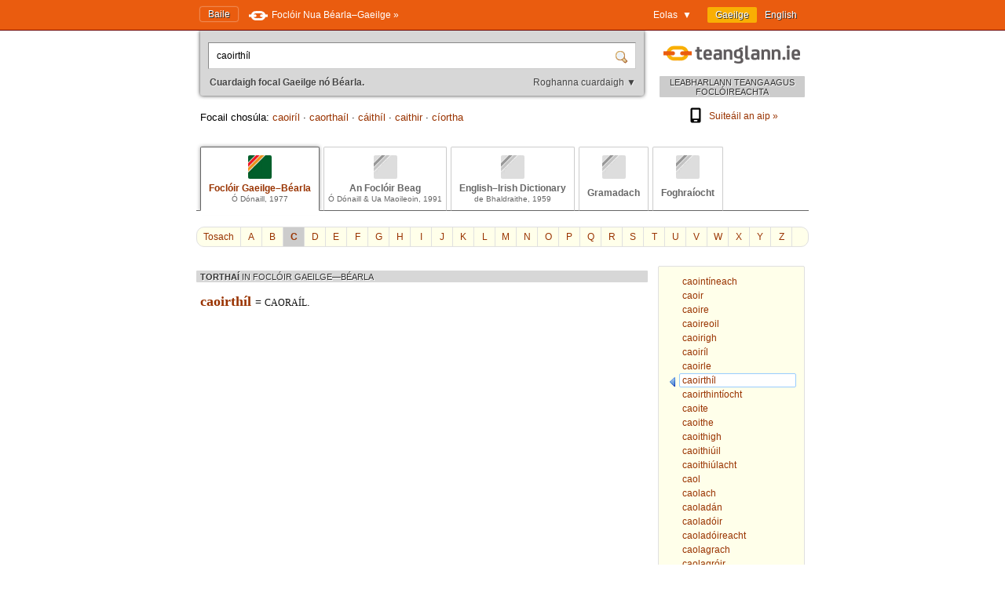

--- FILE ---
content_type: text/html; charset=utf-8
request_url: https://www.teanglann.ie/ga/fgb/caoirth%C3%ADl
body_size: 4439
content:
<!DOCTYPE html>
<html lang="ga">
<head>
	<link rel="manifest" href="/manifest.json" />
	<script type="text/javascript" src="/furniture/pwa.js?2025-10-19"></script>
	<link rel="apple-touch-icon" sizes="180x180" href="/icons/apple-touch-icon.png">
	<link rel="icon" type="image/png" sizes="32x32" href="/icons/favicon-32x32.png">
	<link rel="icon" type="image/png" sizes="16x16" href="/icons/favicon-16x16.png">
	
		<title>Foclóir Gaeilge–Béarla (Ó Dónaill): caoirthíl</title>
		<meta name="title" content="Foclóir Gaeilge–Béarla (Ó Dónaill): caoirthíl" />
		<meta property="og:title" content="Foclóir Gaeilge–Béarla (Ó Dónaill): caoirthíl" />
		<meta name="description" content="Gach eolas i dtaobh 'caoirthíl' i bhFoclóir Uí Dhónaill" />
		<meta property="og:description" content="Gach eolas i dtaobh 'caoirthíl' i bhFoclóir Uí Dhónaill" />
		<meta name="keywords" content="" />
		<link rel="image_src" href="https://www.teanglann.ie/furniture/illustration-fgb.png" />
		<meta property="og:image" content="https://www.teanglann.ie/furniture/illustration-fgb.png" />
	
	<meta charset="UTF-8"/>
	<meta name="viewport" content="width=device-width, user-scalable=yes, initial-scale=1.0" />
	<meta name="MobileOptimized" content="300" />
	<meta name="HandheldFriendly" content="true" />
	<link rel="stylesheet" type="text/css" href="/furniture/template.css?2024-10-30"/>
	<link rel="stylesheet" type="text/css" href="/furniture/fgb.css?2015-09-29"/>
	<link rel="stylesheet" type="text/css" href="/furniture/eid.css?2015-09-29"/>
	<link rel="stylesheet" type="text/css" href="/furniture/neid.css?2022-12-24"/>
	<link rel="stylesheet" type="text/css" href="/furniture/gram.css?2023-08-11"/>
	<link rel="stylesheet" type="text/css" href="/furniture/fuaim.css?2015-09-29"/>
	<link rel="stylesheet" type="text/css" href="/furniture/fb.css?2015-09-29"/>
	<script type="text/javascript" src="/furniture/template.js?2024-10-30"></script>
	<script type="text/javascript">var uilang="ga"; var collection="fgb";</script>
	<script type="text/javascript" src="https://ajax.googleapis.com/ajax/libs/jquery/1.10.2/jquery.min.js"></script>
	<script type="text/javascript" src="/poshytip/jquery.poshytip.min.js"></script>
	<link rel="stylesheet" href="/poshytip/tip-yellow/tip-yellow.css" type="text/css" />
	<script type="text/javascript">$(document).ready(start)</script>
	<link rel="icon" type="image/x-icon" href="/favicon.ico"/>
	<link rel="alternate" hreflang="en" href="/en/fgb/caoirth%c3%adl" />
	<!-- Google tag (gtag.js) -->
	<script async src="https://www.googletagmanager.com/gtag/js?id=G-QTSM73JLTZ"></script>
	<script>
        window.dataLayer = window.dataLayer || [];
        function gtag() { dataLayer.push(arguments); }
        gtag('js', new Date());
        gtag('config', 'G-QTSM73JLTZ');
    </script>
	<script defer data-domain="teanglann.ie" src="https://plausible.io/js/script.js"></script>
	<script>window.plausible = window.plausible || function () { (window.plausible.q = window.plausible.q || []).push(arguments) }</script>
</head>
<body>

<div id="topbar" >
	<div class="inside">
		<div class="uilang">
			<a class="current" href="/ga/fgb/caoirth%c3%adl"><span class="long">Gaeilge</span><span class="short">GA</span></a>
			<a  href="/en/fgb/caoirth%c3%adl"><span class="long">English</span><span class="short">EN</span></a>
		</div>
		<div class="dropdown">
			<span class="title">Eolas&nbsp;&nbsp;▼</span>
			<div class="submenu" id="submenu">
				<a href="/ga/_eolas">Maidir leis an suíomh seo »</a><a href="/ga/_cabhair">Conas an suíomh seo a úsáid »</a><a href="/ga/_aiseolas">Aiseolas »</a><a href="/ga/_inrochtaineacht">Inrochtaineacht »</a><a href="/ga/_breiseain">Breiseáin agus giuirléidí »</a><a href="/ga/_aip">Aip an tsuímh »</a><a href="/ga/_draoigramadai">An Draoi Gramadaí »</a>
				<a href="/ga/_nuacht">Nuacht »</a>
			</div>
		</div>
		<a class="homelink" href="/ga/">Baile</a>
		<a class="uplink" href="http://www.focloir.ie/ga/" target="_blank">
			<span class="long">Foclóir Nua Béarla&ndash;Gaeilge »</span>
			<span class="short">FNBG »</span>
		</a>
		<div class="clear"></div>
	</div>
</div>

<div id="envelope">
<div id="invelope">

	<div id="logo">
		<a class="logo" href="/ga/">
			
			<span class="tagline">LEABHARLANN TEANGA AGUS FOCLÓIREACHTA</span>
		</a>
        <div class="appstores">
			<a href="/ga/_aip"><img src="/furniture/phone.svg"/>Suiteáil an aip&nbsp;»</a>
			<button id="install" hidden="hidden"><img src="/furniture/phone.svg"/>Suiteáil an aip&nbsp;»</button>
        </div>
	</div>

	<script type="text/javascript">
	function searchSubmit(f) {
		var text=f.elements["text"].value;
		if(text.replace(/^\s*/, "").replace(/\s*$/, "").toLowerCase()=="con") text="con ";
		if(text.replace(/^\s*/, "").replace(/\s*$/, "").toLowerCase()=="bin") text="bin ";
		var collection="fgb";
		if(text.replace(/^\s*/, "").replace(/\s*$/, "")!="") {
			text=text.replace(/^\s*/, "");
			var url="/ga/"+collection+"/"+encodeURIComponent(text.replace(/ /g, "_").replace(/\./g, "_"));
            var flex = f.elements["flex"].value;
            if (flex != "lem") url += "?flex=" + flex;
			window.location=url;
		}
		return false;
	}
    </script>
	<form id="sform" onsubmit="return searchSubmit(this)">
		<div class="inside">
			<div class="inset textbox">
				<input autocomplete="off" oninput="synchroSearchOptions()"  class="text" name="text" value="caoirthíl" aria-label="Cuardaigh focal Gaeilge nó Béarla." />
				<input class="submit" type="submit" value="" aria-label="Cuardaigh" />
			</div>
			<div class="message">
				Cuardaigh focal Gaeilge nó Béarla.
				<span class="buttons">
					<button class="searchOptions open" onclick="openSearchOptions(); return false" >Roghanna cuardaigh ▼</button>
					<button class="searchOptions close" onclick="closeSearchOptions(); return false" style="display: none">× Dún</button>
				</span>
			</div>
			<div class="searchOptions" style="display: none">
				<div class="labelContainer">
					<label>
						<input type="radio" name="flex" value="lem" checked />
						<span class="swe">Foirm ar bith den fhocal seo</span>
						<span class="mwe">Foirmeacha ar bith de na focail seo</span>
					</label>
				</div>
				<div class="labelContainer">
					<label>
						<input type="radio" name="flex" value="beg"  />
						<span class="swe">Focal a thosaíonn mar seo</span>
						<span class="mwe">Focail a thosaíonn mar seo</span>
					</label>
				</div>
				<div class="labelContainer">
					<label>
						<input type="radio" name="flex" value="frm"  />
						<span class="swe">An focal seo gan athrú</span>
						<span class="mwe">Na focail seo gan athrú</span>
					</label>
				</div>
				<div class="labelContainer mweOnly">
					<label>
						<input type="radio" name="flex" value="phr"  />
						<span class="mwe">An frása seo mar atá</span>
					</label>
				</div>
			</div>
		</div>
	</form>
	<script>$(document).ready(synchroSearchOptions);</script>
	
	
		<div class="suggestions">
			Focail chosúla:
			
				<a href="/ga/fgb/caoir%c3%adl">caoiríl</a>
				 &middot; 
				<a href="/ga/fgb/caortha%c3%adl">caorthaíl</a>
				 &middot; 
				<a href="/ga/fgb/c%c3%a1ith%c3%adl">cáithíl</a>
				 &middot; 
				<a href="/ga/fgb/caithir">caithir</a>
				 &middot; 
				<a href="/ga/fgb/c%c3%adortha">cíortha</a>
				
		</div>
	
	
	<div class="colltabs ">
		
		<a id="tab_fgb" class="fgb current" href="/ga/fgb/caoirth%c3%adl">
			<span class="icon"></span>
			<span class="title">Foclóir Gaeilge&ndash;Béarla</span>
			<span class="tagline">Ó Dónaill, 1977</span>
		</a>
		<a id="tab_fb" class="fb unavailable" href="/ga/fb/caoirth%c3%adl">
			<span class="icon"></span>
			<span class="title">An Foclóir Beag</span>
			<span class="tagline">Ó Dónaill &amp; Ua Maoileoin, 1991</span>
		</a>
		<a id="tab_eid" class="eid unavailable" href="/ga/eid/caoirth%c3%adl">
			<span class="icon"></span>
			<span class="title">English&ndash;Irish Dictionary</span>
			<span class="tagline">de Bhaldraithe, 1959</span>
		</a>
		<a id="tab_gram" class="gram unavailable" href="/ga/gram/caoirth%c3%adl">
			<span class="icon"></span>
			<span class="onlytitle">Gramadach</span>
		</a>
		<a id="tab_fuaim" class="fuaim unavailable" href="/ga/fuaim/caoirth%c3%adl">
			<span class="icon"></span>
			<span class="onlytitle">Foghraíocht</span>
		</a>
		<div class="clear"></div>
	</div>
	
	

		<div class="topabc">
			<a class="start" href="/ga/fgb/">Tosach</a>
			
				<a  href="/ga/fgb/_a">A</a>
			
				<a  href="/ga/fgb/_b">B</a>
			
				<a class="current" href="/ga/fgb/_c">C</a>
			
				<a  href="/ga/fgb/_d">D</a>
			
				<a  href="/ga/fgb/_e">E</a>
			
				<a  href="/ga/fgb/_f">F</a>
			
				<a  href="/ga/fgb/_g">G</a>
			
				<a  href="/ga/fgb/_h">H</a>
			
				<a  href="/ga/fgb/_i">I</a>
			
				<a  href="/ga/fgb/_j">J</a>
			
				<a  href="/ga/fgb/_k">K</a>
			
				<a  href="/ga/fgb/_l">L</a>
			
				<a  href="/ga/fgb/_m">M</a>
			
				<a  href="/ga/fgb/_n">N</a>
			
				<a  href="/ga/fgb/_o">O</a>
			
				<a  href="/ga/fgb/_p">P</a>
			
				<a  href="/ga/fgb/_q">Q</a>
			
				<a  href="/ga/fgb/_r">R</a>
			
				<a  href="/ga/fgb/_s">S</a>
			
				<a  href="/ga/fgb/_t">T</a>
			
				<a  href="/ga/fgb/_u">U</a>
			
				<a  href="/ga/fgb/_v">V</a>
			
				<a  href="/ga/fgb/_w">W</a>
			
				<a  href="/ga/fgb/_x">X</a>
			
				<a  href="/ga/fgb/_y">Y</a>
			
				<a  href="/ga/fgb/_z">Z</a>
			
			<div class="clear"></div>
		</div>

		<div class="abc">
			
				<a href="/ga/fgb/caoint%c3%adneach"><span>caointíneach</span></a>
			
				<a href="/ga/fgb/caoir"><span>caoir</span></a>
			
				<a href="/ga/fgb/caoire"><span>caoire</span></a>
			
				<a href="/ga/fgb/caoireoil"><span>caoireoil</span></a>
			
				<a href="/ga/fgb/caoirigh"><span>caoirigh</span></a>
			
				<a href="/ga/fgb/caoir%c3%adl"><span>caoiríl</span></a>
			
				<a href="/ga/fgb/caoirle"><span>caoirle</span></a>
			
				<a class="current" href="/ga/fgb/caoirth%c3%adl"><span>caoirthíl</span></a>
			
				<a href="/ga/fgb/caoirthint%c3%adocht"><span>caoirthintíocht</span></a>
			
				<a href="/ga/fgb/caoite"><span>caoite</span></a>
			
				<a href="/ga/fgb/caoithe"><span>caoithe</span></a>
			
				<a href="/ga/fgb/caoithigh"><span>caoithigh</span></a>
			
				<a href="/ga/fgb/caoithi%c3%bail"><span>caoithiúil</span></a>
			
				<a href="/ga/fgb/caoithi%c3%balacht"><span>caoithiúlacht</span></a>
			
				<a href="/ga/fgb/caol"><span>caol</span></a>
			
				<a href="/ga/fgb/caolach"><span>caolach</span></a>
			
				<a href="/ga/fgb/caolad%c3%a1n"><span>caoladán</span></a>
			
				<a href="/ga/fgb/caolad%c3%b3ir"><span>caoladóir</span></a>
			
				<a href="/ga/fgb/caolad%c3%b3ireacht"><span>caoladóireacht</span></a>
			
				<a href="/ga/fgb/caolagrach"><span>caolagrach</span></a>
			
				<a href="/ga/fgb/caolagr%c3%b3ir"><span>caolagróir</span></a>
			
				<a href="/ga/fgb/caolagr%c3%b3ireacht"><span>caolagróireacht</span></a>
			
				<a href="/ga/fgb/caolaigeanta"><span>caolaigeanta</span></a>
			
		</div>
	
	
	<div class="listings">
	
		
		
		<div id="dirSwapper" style="display: none;">
			<a id="dirSwapperObverse" href="javascript:dirSwap('obverse')">
				<span class="long">
					Gaeilge ► Béarla
				</span>
				<span class="short">
					GA ► EN
				</span>
			</a>
			&nbsp;
			<a id="dirSwapperReverse" href="javascript:dirSwap('reverse')">
				<span class="long">
					Béarla ► Gaeilge
					<em>(cuardach droim ar ais)</em>
				</span>
				<span class="short">
					EN ► GA
				</span>
			</a>
		</div>

		
			<div class="dir obverse exacts">
				
					<div class="resultset hideifnarrow">
						TORTHAÍ
						<em>IN FOCLÓIR GAEILGE&mdash;BÉARLA</em>
					</div>
				<div class="fgb entry"><span class="fgb title">caoirthíl </span>= <span class="fgb s clickable nosplit">caoraíl</span>.</div>
					
			</div>
		
		
		<div class="clear"></div>
	</div> <!--end listings-->
	
	

</div> <!--end invelope-->
</div> <!--end envelope-->

<div class="forefooter">
	<div class="inside">
		
				<a href="/ga/_eolas">Maidir leis an suíomh seo</a>
				|
				<a href="/ga/_cabhair">Conas an suíomh seo a úsáid</a>
				|
				<a href="/ga/_aiseolas">Aiseolas</a>
				|
				<a href="/ga/_inrochtaineacht">Inrochtaineacht</a>
				|
				<a href="/ga/_breiseain">Breiseáin agus giuirléidí</a>
				|
				<a href="/ga/_aip">Aip an tsuímh</a>
				|
				<a href="/ga/_draoigramadai">An Draoi Gramadaí</a>
				
		| <a href="/ga/_nuacht">Nuacht</a>
	</div>
</div>
<div class="footer">
	<div class="inside">
		<a class="fnag" href="http://www.gaeilge.ie/" target="_blank"></a>
		<div class="credits">
			&copy; <a href="http://www.gaeilge.ie/" target="_blank">Foras na Gaeilge</a> 2013 – 2026.
			<br />Suíomh cóirithe ag <a href="http://www.lexiconista.com/" target="_blank">MBM</a>.
		</div>
		<a href="https://www.forasnagaeilge.ie/focloir/" target="_blank" class="buyme"><img src="/furniture/buyme-ga.png" alt="Concise English-Irish Dictionary"/></a>
	</div>
</div>

<div id="moarEverythingStopper" style="display: none;">
	<div class="inside">
		<button onclick="moarEverythingStop()">Stop</button>
	</div>
</div>



</body>
</html>


--- FILE ---
content_type: text/css
request_url: https://www.teanglann.ie/furniture/fgb.css?2015-09-29
body_size: 955
content:
div.fgb { font-family: Georgia, serif; font-size: 14px; color: #111111; }
div.fgb.entry { margin-left: 1em; text-indent: -1em; margin-top: 0.5em; margin-bottom: 0.5em; line-height: 1.4em; }

span.fgb.title { font-weight: bold; font-size: 125%; xcolor: rgb(199, 12, 23); color: #993300; }
div.fgb.subentry span.fgb.title { font-size: 100%; }
span.fgb.example { font-family: Georgia, serif; font-size: 14px; color: #111111; }
span.fgb.trans {  }

/*A  = Féach freisin (S.a.) (líon = 1961).*/
span.fgb.a { font-style: italic; }

/*B  = Gaeilge i gcló trom (líon = 85635).*/
span.fgb.b { font-weight: bold; }

/*C  = Aicmiú, m.sh. "Gym." (Gymnastics) (líon = 7368).*/
span.fgb.c { font-family: sans-serif; color: #006600; font-style: italic; font-size: 95%; xfont-style: italic; }

/*E  = Béarla i gcló iodálach (líon = 182).*/
span.fgb.e { font-style: italic; color: #000033; }

/*G  = Gramadach (líon = 51535).*/
span.fgb.g { font-family: sans-serif; color: #006600; font-style: italic; font-size: 95%; xfont-style: italic; }

/*H  = Fleiscín nó tilde (líon = 701).*/
span.fgb.h { font-weight: bold; }

/*I  = Gaeilge i gcló iodálach (líon = 7993).*/
span.fgb.i { font-style: italic; }

/*K  = Idirstad (líon = 3923).*/
span.fgb.k {  }

/*L  = Fothagairt litreach, m.sh. "(a)" (líon 6773).*/
span.fgb.l { font-style: italic; }

/*N  = Tagairt uimhreach, m.sh. "1." (líon = 2538).*/
span.fgb.n { font-style: italic; }

/*O  = I gcomhthéacs (Of --) (líon 1784).*/
span.fgb.o { font-style: italic; }

/*P  = Lánstad (líon = 960).*/
span.fgb.p {  }

/*R  = Béarla i gcló Rómhánach (líon = 102647).*/
span.fgb.r { font-style: normal; color: #000033; }

/*S  = Ceannfhocal Gaeilge a ndéantar tagairt dó (líon = 22649).*/
span.fgb.s { text-transform: uppercase; font-size: 85%; }

/*V  = Leagan malartach (líon = 5516).*/
span.fgb.v { font-style: italic; }

/*X  = Comhartha forscripte (18029).*/
span.fgb.x { position: relative; top: -0.25em; font-size: 75%; }

